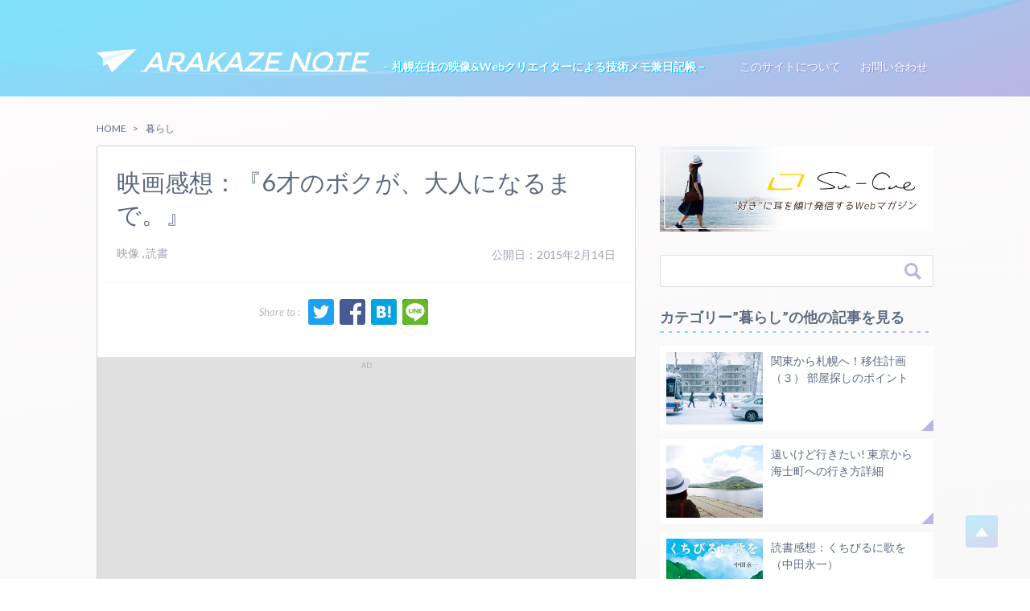

--- FILE ---
content_type: text/html; charset=UTF-8
request_url: http://arakaze.ready.jp/archives/2296
body_size: 17768
content:
<!doctype html>
	<head>
<!-- Global site tag (gtag.js) - Google Analytics -->
<script async src="https://www.googletagmanager.com/gtag/js?id=UA-42965447-1"></script>
<script>
  window.dataLayer = window.dataLayer || [];
  function gtag(){dataLayer.push(arguments);}
  gtag('js', new Date());

  gtag('config', 'UA-42965447-1');
</script>

		<meta charset="utf-8">
		<meta http-equiv="X-UA-Compatible" content="IE=edge">

		
		<meta name="HandheldFriendly" content="True">
		<meta name="MobileOptimized" content="320">
		<meta name="viewport" content="width=device-width, initial-scale=1"/>

		<link rel="apple-touch-icon" href="http://arakaze.ready.jp/wp-content/themes/arakaze_note/library/images/apple-touch-icon.png">
		<link rel="icon" href="http://arakaze.ready.jp/wp-content/themes/arakaze_note/favicon.ico">

		<link rel="pingback" href="http://arakaze.ready.jp/xmlrpc.php">

		<meta property="og:title" content="映画感想：『6才のボクが、大人になるまで。』 | ARAKAZE NOTE"/>
		<meta property="og:type" content="article"/>
		<meta property="og:url" content="http://arakaze.ready.jp/archives/2296"/>
				
                    	<meta property="og:image" content="http://ecx.images-amazon.com/images/I/61ciIr5641L._SX300_.jpg" />
          				<meta property="og:site_name" content="ARAKAZE NOTE"/>
		<meta property="og:description" content="Web関係の話題を中心に、心惹かれるモノコトをなんでも綴ります。中の人の日々の記録帳として読書の感想や趣味の話しなど少々雑多な内容となっています"/>

		<meta name="twitter:card" content="summary_large_image">
		<meta name="twitter:site" content="@takumin_88">

			<style>img:is([sizes="auto" i], [sizes^="auto," i]) { contain-intrinsic-size: 3000px 1500px }</style>
	
		<!-- All in One SEO 4.1.0.3 -->
		<title>映画感想：『6才のボクが、大人になるまで。』 | ARAKAZE NOTE</title>
		<meta name="description" content="ビフォアシリーズのリチャード・リンクレイター監督がまたまたやってくれました。彼の撮る映画はどうして何気ない日常シーンがこんなにも面白いんでしょうか。今回も会話のテンポがすごく楽しい。 というわけで「6才のボクが、大人にな... もっと読む »"/>
		<meta name="keywords" content="感想 6才のボクが、大人になるまで。,感想 boyhood,映像,読書" />
		<link rel="canonical" href="http://arakaze.ready.jp/archives/2296" />
		<meta property="og:site_name" content="ARAKAZE NOTE | - 札幌在住の映像&amp;Webクリエイターによる技術メモ兼日記帳 -" />
		<meta property="og:type" content="article" />
		<meta property="og:title" content="映画感想：『6才のボクが、大人になるまで。』 | ARAKAZE NOTE" />
		<meta property="og:description" content="ビフォアシリーズのリチャード・リンクレイター監督がまたまたやってくれました。彼の撮る映画はどうして何気ない日常シーンがこんなにも面白いんでしょうか。今回も会話のテンポがすごく楽しい。 というわけで「6才のボクが、大人にな... もっと読む »" />
		<meta property="og:url" content="http://arakaze.ready.jp/archives/2296" />
		<meta property="article:published_time" content="2015-02-14T03:47:56Z" />
		<meta property="article:modified_time" content="2015-02-11T15:01:37Z" />
		<meta name="google" content="nositelinkssearchbox" />
		<script type="application/ld+json" class="aioseo-schema">
			{"@context":"https:\/\/schema.org","@graph":[{"@type":"WebSite","@id":"http:\/\/arakaze.ready.jp\/#website","url":"http:\/\/arakaze.ready.jp\/","name":"ARAKAZE NOTE","description":"- \u672d\u5e4c\u5728\u4f4f\u306e\u6620\u50cf&Web\u30af\u30ea\u30a8\u30a4\u30bf\u30fc\u306b\u3088\u308b\u6280\u8853\u30e1\u30e2\u517c\u65e5\u8a18\u5e33 -","publisher":{"@id":"http:\/\/arakaze.ready.jp\/#organization"}},{"@type":"Organization","@id":"http:\/\/arakaze.ready.jp\/#organization","name":"ARAKAZE NOTE","url":"http:\/\/arakaze.ready.jp\/"},{"@type":"BreadcrumbList","@id":"http:\/\/arakaze.ready.jp\/archives\/2296#breadcrumblist","itemListElement":[{"@type":"ListItem","@id":"http:\/\/arakaze.ready.jp\/#listItem","position":"1","item":{"@id":"http:\/\/arakaze.ready.jp\/#item","name":"\u30db\u30fc\u30e0","description":"- \u672d\u5e4c\u5728\u4f4f\u306e\u6620\u50cf&Web\u30af\u30ea\u30a8\u30a4\u30bf\u30fc\u306b\u3088\u308b\u6280\u8853\u30e1\u30e2\u517c\u65e5\u8a18\u5e33 -","url":"http:\/\/arakaze.ready.jp\/"}}]},{"@type":"Person","@id":"http:\/\/arakaze.ready.jp\/archives\/author\/lin#author","url":"http:\/\/arakaze.ready.jp\/archives\/author\/lin","name":"Takumi","image":{"@type":"ImageObject","@id":"http:\/\/arakaze.ready.jp\/archives\/2296#authorImage","url":"https:\/\/secure.gravatar.com\/avatar\/d89aef3b6b8230778ec45d4a3cd9c478?s=96&d=mm&r=g","width":"96","height":"96","caption":"Takumi"}},{"@type":"WebPage","@id":"http:\/\/arakaze.ready.jp\/archives\/2296#webpage","url":"http:\/\/arakaze.ready.jp\/archives\/2296","name":"\u6620\u753b\u611f\u60f3\uff1a\u300e6\u624d\u306e\u30dc\u30af\u304c\u3001\u5927\u4eba\u306b\u306a\u308b\u307e\u3067\u3002\u300f | ARAKAZE NOTE","description":"\u30d3\u30d5\u30a9\u30a2\u30b7\u30ea\u30fc\u30ba\u306e\u30ea\u30c1\u30e3\u30fc\u30c9\u30fb\u30ea\u30f3\u30af\u30ec\u30a4\u30bf\u30fc\u76e3\u7763\u304c\u307e\u305f\u307e\u305f\u3084\u3063\u3066\u304f\u308c\u307e\u3057\u305f\u3002\u5f7c\u306e\u64ae\u308b\u6620\u753b\u306f\u3069\u3046\u3057\u3066\u4f55\u6c17\u306a\u3044\u65e5\u5e38\u30b7\u30fc\u30f3\u304c\u3053\u3093\u306a\u306b\u3082\u9762\u767d\u3044\u3093\u3067\u3057\u3087\u3046\u304b\u3002\u4eca\u56de\u3082\u4f1a\u8a71\u306e\u30c6\u30f3\u30dd\u304c\u3059\u3054\u304f\u697d\u3057\u3044\u3002 \u3068\u3044\u3046\u308f\u3051\u3067\u300c6\u624d\u306e\u30dc\u30af\u304c\u3001\u5927\u4eba\u306b\u306a... \u3082\u3063\u3068\u8aad\u3080 \u00bb","inLanguage":"ja","isPartOf":{"@id":"http:\/\/arakaze.ready.jp\/#website"},"breadcrumb":{"@id":"http:\/\/arakaze.ready.jp\/archives\/2296#breadcrumblist"},"author":"http:\/\/arakaze.ready.jp\/archives\/2296#author","creator":"http:\/\/arakaze.ready.jp\/archives\/2296#author","datePublished":"2015-02-14T03:47:56+09:00","dateModified":"2015-02-11T15:01:37+09:00"},{"@type":"Article","@id":"http:\/\/arakaze.ready.jp\/archives\/2296#article","name":"\u6620\u753b\u611f\u60f3\uff1a\u300e6\u624d\u306e\u30dc\u30af\u304c\u3001\u5927\u4eba\u306b\u306a\u308b\u307e\u3067\u3002\u300f | ARAKAZE NOTE","description":"\u30d3\u30d5\u30a9\u30a2\u30b7\u30ea\u30fc\u30ba\u306e\u30ea\u30c1\u30e3\u30fc\u30c9\u30fb\u30ea\u30f3\u30af\u30ec\u30a4\u30bf\u30fc\u76e3\u7763\u304c\u307e\u305f\u307e\u305f\u3084\u3063\u3066\u304f\u308c\u307e\u3057\u305f\u3002\u5f7c\u306e\u64ae\u308b\u6620\u753b\u306f\u3069\u3046\u3057\u3066\u4f55\u6c17\u306a\u3044\u65e5\u5e38\u30b7\u30fc\u30f3\u304c\u3053\u3093\u306a\u306b\u3082\u9762\u767d\u3044\u3093\u3067\u3057\u3087\u3046\u304b\u3002\u4eca\u56de\u3082\u4f1a\u8a71\u306e\u30c6\u30f3\u30dd\u304c\u3059\u3054\u304f\u697d\u3057\u3044\u3002 \u3068\u3044\u3046\u308f\u3051\u3067\u300c6\u624d\u306e\u30dc\u30af\u304c\u3001\u5927\u4eba\u306b\u306a... \u3082\u3063\u3068\u8aad\u3080 \u00bb","headline":"\u6620\u753b\u611f\u60f3\uff1a\u300e6\u624d\u306e\u30dc\u30af\u304c\u3001\u5927\u4eba\u306b\u306a\u308b\u307e\u3067\u3002\u300f","author":{"@id":"http:\/\/arakaze.ready.jp\/archives\/author\/lin#author"},"publisher":{"@id":"http:\/\/arakaze.ready.jp\/#organization"},"datePublished":"2015-02-14T03:47:56+09:00","dateModified":"2015-02-11T15:01:37+09:00","articleSection":"\u66ae\u3089\u3057, \u6620\u50cf, \u8aad\u66f8","mainEntityOfPage":{"@id":"http:\/\/arakaze.ready.jp\/archives\/2296#webpage"},"isPartOf":{"@id":"http:\/\/arakaze.ready.jp\/archives\/2296#webpage"},"image":{"@type":"ImageObject","@id":"http:\/\/arakaze.ready.jp\/#articleImage","url":"http:\/\/ecx.images-amazon.com\/images\/I\/61ciIr5641L._SX300_.jpg"}}]}
		</script>
		<script type="text/javascript" >
			window.ga=window.ga||function(){(ga.q=ga.q||[]).push(arguments)};ga.l=+new Date;
			ga('create', "UA-42965447-1", 'auto');
			ga('send', 'pageview');
		</script>
		<script async src="https://www.google-analytics.com/analytics.js"></script>
		<!-- All in One SEO -->

<link rel='dns-prefetch' href='//fonts.googleapis.com' />
<link rel="alternate" type="application/rss+xml" title="ARAKAZE NOTE &raquo; フィード" href="http://arakaze.ready.jp/feed" />
<link rel="alternate" type="application/rss+xml" title="ARAKAZE NOTE &raquo; コメントフィード" href="http://arakaze.ready.jp/comments/feed" />
<link rel="alternate" type="application/rss+xml" title="ARAKAZE NOTE &raquo; 映画感想：『6才のボクが、大人になるまで。』 のコメントのフィード" href="http://arakaze.ready.jp/archives/2296/feed" />
<link rel='stylesheet' id='wp-block-library-css' href='http://arakaze.ready.jp/wp-includes/css/dist/block-library/style.min.css' type='text/css' media='all' />
<style id='classic-theme-styles-inline-css' type='text/css'>
/*! This file is auto-generated */
.wp-block-button__link{color:#fff;background-color:#32373c;border-radius:9999px;box-shadow:none;text-decoration:none;padding:calc(.667em + 2px) calc(1.333em + 2px);font-size:1.125em}.wp-block-file__button{background:#32373c;color:#fff;text-decoration:none}
</style>
<style id='global-styles-inline-css' type='text/css'>
:root{--wp--preset--aspect-ratio--square: 1;--wp--preset--aspect-ratio--4-3: 4/3;--wp--preset--aspect-ratio--3-4: 3/4;--wp--preset--aspect-ratio--3-2: 3/2;--wp--preset--aspect-ratio--2-3: 2/3;--wp--preset--aspect-ratio--16-9: 16/9;--wp--preset--aspect-ratio--9-16: 9/16;--wp--preset--color--black: #000000;--wp--preset--color--cyan-bluish-gray: #abb8c3;--wp--preset--color--white: #ffffff;--wp--preset--color--pale-pink: #f78da7;--wp--preset--color--vivid-red: #cf2e2e;--wp--preset--color--luminous-vivid-orange: #ff6900;--wp--preset--color--luminous-vivid-amber: #fcb900;--wp--preset--color--light-green-cyan: #7bdcb5;--wp--preset--color--vivid-green-cyan: #00d084;--wp--preset--color--pale-cyan-blue: #8ed1fc;--wp--preset--color--vivid-cyan-blue: #0693e3;--wp--preset--color--vivid-purple: #9b51e0;--wp--preset--gradient--vivid-cyan-blue-to-vivid-purple: linear-gradient(135deg,rgba(6,147,227,1) 0%,rgb(155,81,224) 100%);--wp--preset--gradient--light-green-cyan-to-vivid-green-cyan: linear-gradient(135deg,rgb(122,220,180) 0%,rgb(0,208,130) 100%);--wp--preset--gradient--luminous-vivid-amber-to-luminous-vivid-orange: linear-gradient(135deg,rgba(252,185,0,1) 0%,rgba(255,105,0,1) 100%);--wp--preset--gradient--luminous-vivid-orange-to-vivid-red: linear-gradient(135deg,rgba(255,105,0,1) 0%,rgb(207,46,46) 100%);--wp--preset--gradient--very-light-gray-to-cyan-bluish-gray: linear-gradient(135deg,rgb(238,238,238) 0%,rgb(169,184,195) 100%);--wp--preset--gradient--cool-to-warm-spectrum: linear-gradient(135deg,rgb(74,234,220) 0%,rgb(151,120,209) 20%,rgb(207,42,186) 40%,rgb(238,44,130) 60%,rgb(251,105,98) 80%,rgb(254,248,76) 100%);--wp--preset--gradient--blush-light-purple: linear-gradient(135deg,rgb(255,206,236) 0%,rgb(152,150,240) 100%);--wp--preset--gradient--blush-bordeaux: linear-gradient(135deg,rgb(254,205,165) 0%,rgb(254,45,45) 50%,rgb(107,0,62) 100%);--wp--preset--gradient--luminous-dusk: linear-gradient(135deg,rgb(255,203,112) 0%,rgb(199,81,192) 50%,rgb(65,88,208) 100%);--wp--preset--gradient--pale-ocean: linear-gradient(135deg,rgb(255,245,203) 0%,rgb(182,227,212) 50%,rgb(51,167,181) 100%);--wp--preset--gradient--electric-grass: linear-gradient(135deg,rgb(202,248,128) 0%,rgb(113,206,126) 100%);--wp--preset--gradient--midnight: linear-gradient(135deg,rgb(2,3,129) 0%,rgb(40,116,252) 100%);--wp--preset--font-size--small: 13px;--wp--preset--font-size--medium: 20px;--wp--preset--font-size--large: 36px;--wp--preset--font-size--x-large: 42px;--wp--preset--spacing--20: 0.44rem;--wp--preset--spacing--30: 0.67rem;--wp--preset--spacing--40: 1rem;--wp--preset--spacing--50: 1.5rem;--wp--preset--spacing--60: 2.25rem;--wp--preset--spacing--70: 3.38rem;--wp--preset--spacing--80: 5.06rem;--wp--preset--shadow--natural: 6px 6px 9px rgba(0, 0, 0, 0.2);--wp--preset--shadow--deep: 12px 12px 50px rgba(0, 0, 0, 0.4);--wp--preset--shadow--sharp: 6px 6px 0px rgba(0, 0, 0, 0.2);--wp--preset--shadow--outlined: 6px 6px 0px -3px rgba(255, 255, 255, 1), 6px 6px rgba(0, 0, 0, 1);--wp--preset--shadow--crisp: 6px 6px 0px rgba(0, 0, 0, 1);}:where(.is-layout-flex){gap: 0.5em;}:where(.is-layout-grid){gap: 0.5em;}body .is-layout-flex{display: flex;}.is-layout-flex{flex-wrap: wrap;align-items: center;}.is-layout-flex > :is(*, div){margin: 0;}body .is-layout-grid{display: grid;}.is-layout-grid > :is(*, div){margin: 0;}:where(.wp-block-columns.is-layout-flex){gap: 2em;}:where(.wp-block-columns.is-layout-grid){gap: 2em;}:where(.wp-block-post-template.is-layout-flex){gap: 1.25em;}:where(.wp-block-post-template.is-layout-grid){gap: 1.25em;}.has-black-color{color: var(--wp--preset--color--black) !important;}.has-cyan-bluish-gray-color{color: var(--wp--preset--color--cyan-bluish-gray) !important;}.has-white-color{color: var(--wp--preset--color--white) !important;}.has-pale-pink-color{color: var(--wp--preset--color--pale-pink) !important;}.has-vivid-red-color{color: var(--wp--preset--color--vivid-red) !important;}.has-luminous-vivid-orange-color{color: var(--wp--preset--color--luminous-vivid-orange) !important;}.has-luminous-vivid-amber-color{color: var(--wp--preset--color--luminous-vivid-amber) !important;}.has-light-green-cyan-color{color: var(--wp--preset--color--light-green-cyan) !important;}.has-vivid-green-cyan-color{color: var(--wp--preset--color--vivid-green-cyan) !important;}.has-pale-cyan-blue-color{color: var(--wp--preset--color--pale-cyan-blue) !important;}.has-vivid-cyan-blue-color{color: var(--wp--preset--color--vivid-cyan-blue) !important;}.has-vivid-purple-color{color: var(--wp--preset--color--vivid-purple) !important;}.has-black-background-color{background-color: var(--wp--preset--color--black) !important;}.has-cyan-bluish-gray-background-color{background-color: var(--wp--preset--color--cyan-bluish-gray) !important;}.has-white-background-color{background-color: var(--wp--preset--color--white) !important;}.has-pale-pink-background-color{background-color: var(--wp--preset--color--pale-pink) !important;}.has-vivid-red-background-color{background-color: var(--wp--preset--color--vivid-red) !important;}.has-luminous-vivid-orange-background-color{background-color: var(--wp--preset--color--luminous-vivid-orange) !important;}.has-luminous-vivid-amber-background-color{background-color: var(--wp--preset--color--luminous-vivid-amber) !important;}.has-light-green-cyan-background-color{background-color: var(--wp--preset--color--light-green-cyan) !important;}.has-vivid-green-cyan-background-color{background-color: var(--wp--preset--color--vivid-green-cyan) !important;}.has-pale-cyan-blue-background-color{background-color: var(--wp--preset--color--pale-cyan-blue) !important;}.has-vivid-cyan-blue-background-color{background-color: var(--wp--preset--color--vivid-cyan-blue) !important;}.has-vivid-purple-background-color{background-color: var(--wp--preset--color--vivid-purple) !important;}.has-black-border-color{border-color: var(--wp--preset--color--black) !important;}.has-cyan-bluish-gray-border-color{border-color: var(--wp--preset--color--cyan-bluish-gray) !important;}.has-white-border-color{border-color: var(--wp--preset--color--white) !important;}.has-pale-pink-border-color{border-color: var(--wp--preset--color--pale-pink) !important;}.has-vivid-red-border-color{border-color: var(--wp--preset--color--vivid-red) !important;}.has-luminous-vivid-orange-border-color{border-color: var(--wp--preset--color--luminous-vivid-orange) !important;}.has-luminous-vivid-amber-border-color{border-color: var(--wp--preset--color--luminous-vivid-amber) !important;}.has-light-green-cyan-border-color{border-color: var(--wp--preset--color--light-green-cyan) !important;}.has-vivid-green-cyan-border-color{border-color: var(--wp--preset--color--vivid-green-cyan) !important;}.has-pale-cyan-blue-border-color{border-color: var(--wp--preset--color--pale-cyan-blue) !important;}.has-vivid-cyan-blue-border-color{border-color: var(--wp--preset--color--vivid-cyan-blue) !important;}.has-vivid-purple-border-color{border-color: var(--wp--preset--color--vivid-purple) !important;}.has-vivid-cyan-blue-to-vivid-purple-gradient-background{background: var(--wp--preset--gradient--vivid-cyan-blue-to-vivid-purple) !important;}.has-light-green-cyan-to-vivid-green-cyan-gradient-background{background: var(--wp--preset--gradient--light-green-cyan-to-vivid-green-cyan) !important;}.has-luminous-vivid-amber-to-luminous-vivid-orange-gradient-background{background: var(--wp--preset--gradient--luminous-vivid-amber-to-luminous-vivid-orange) !important;}.has-luminous-vivid-orange-to-vivid-red-gradient-background{background: var(--wp--preset--gradient--luminous-vivid-orange-to-vivid-red) !important;}.has-very-light-gray-to-cyan-bluish-gray-gradient-background{background: var(--wp--preset--gradient--very-light-gray-to-cyan-bluish-gray) !important;}.has-cool-to-warm-spectrum-gradient-background{background: var(--wp--preset--gradient--cool-to-warm-spectrum) !important;}.has-blush-light-purple-gradient-background{background: var(--wp--preset--gradient--blush-light-purple) !important;}.has-blush-bordeaux-gradient-background{background: var(--wp--preset--gradient--blush-bordeaux) !important;}.has-luminous-dusk-gradient-background{background: var(--wp--preset--gradient--luminous-dusk) !important;}.has-pale-ocean-gradient-background{background: var(--wp--preset--gradient--pale-ocean) !important;}.has-electric-grass-gradient-background{background: var(--wp--preset--gradient--electric-grass) !important;}.has-midnight-gradient-background{background: var(--wp--preset--gradient--midnight) !important;}.has-small-font-size{font-size: var(--wp--preset--font-size--small) !important;}.has-medium-font-size{font-size: var(--wp--preset--font-size--medium) !important;}.has-large-font-size{font-size: var(--wp--preset--font-size--large) !important;}.has-x-large-font-size{font-size: var(--wp--preset--font-size--x-large) !important;}
:where(.wp-block-post-template.is-layout-flex){gap: 1.25em;}:where(.wp-block-post-template.is-layout-grid){gap: 1.25em;}
:where(.wp-block-columns.is-layout-flex){gap: 2em;}:where(.wp-block-columns.is-layout-grid){gap: 2em;}
:root :where(.wp-block-pullquote){font-size: 1.5em;line-height: 1.6;}
</style>
<link rel='stylesheet' id='contact-form-7-css' href='http://arakaze.ready.jp/wp-content/plugins/contact-form-7/includes/css/styles.css' type='text/css' media='all' />
<link rel='stylesheet' id='wordpress-popular-posts-css-css' href='http://arakaze.ready.jp/wp-content/plugins/wordpress-popular-posts/assets/css/wpp.css' type='text/css' media='all' />
<link rel='stylesheet' id='googleFonts-css' href='//fonts.googleapis.com/css?family=Lato%3A400%2C700%2C400italic%2C700italic' type='text/css' media='all' />
<link rel='stylesheet' id='bones-stylesheet-css' href='http://arakaze.ready.jp/wp-content/themes/arakaze_note/library/css/style.css' type='text/css' media='all' />
<!--[if lt IE 9]>
<link rel='stylesheet' id='bones-ie-only-css' href='http://arakaze.ready.jp/wp-content/themes/arakaze_note/library/css/ie.css' type='text/css' media='all' />
<![endif]-->
<script type="application/json" id="wpp-json">
/* <![CDATA[ */
{"sampling_active":0,"sampling_rate":100,"ajax_url":"http:\/\/arakaze.ready.jp\/wp-json\/wordpress-popular-posts\/v1\/popular-posts","ID":2296,"token":"5815263a65","lang":0,"debug":0}
/* ]]> */
</script>
<script type="text/javascript" src="http://arakaze.ready.jp/wp-content/plugins/wordpress-popular-posts/assets/js/wpp.min.js" id="wpp-js-js"></script>
<script type="text/javascript" src="http://arakaze.ready.jp/wp-content/themes/arakaze_note/library/js/libs/modernizr.custom.min.js" id="bones-modernizr-js"></script>
<script type="text/javascript" src="http://arakaze.ready.jp/wp-includes/js/jquery/jquery.min.js" id="jquery-core-js"></script>
<script type="text/javascript" src="http://arakaze.ready.jp/wp-includes/js/jquery/jquery-migrate.min.js" id="jquery-migrate-js"></script>
<link rel="https://api.w.org/" href="http://arakaze.ready.jp/wp-json/" /><link rel="alternate" title="JSON" type="application/json" href="http://arakaze.ready.jp/wp-json/wp/v2/posts/2296" /><link rel='shortlink' href='http://arakaze.ready.jp/?p=2296' />
<link rel="alternate" title="oEmbed (JSON)" type="application/json+oembed" href="http://arakaze.ready.jp/wp-json/oembed/1.0/embed?url=http%3A%2F%2Farakaze.ready.jp%2Farchives%2F2296" />
<link rel="alternate" title="oEmbed (XML)" type="text/xml+oembed" href="http://arakaze.ready.jp/wp-json/oembed/1.0/embed?url=http%3A%2F%2Farakaze.ready.jp%2Farchives%2F2296&#038;format=xml" />
        <style>
            @-webkit-keyframes bgslide {
                from {
                    background-position-x: 0;
                }
                to {
                    background-position-x: -200%;
                }
            }

            @keyframes bgslide {
                    from {
                        background-position-x: 0;
                    }
                    to {
                        background-position-x: -200%;
                    }
            }

            .wpp-widget-placeholder {
                margin: 0 auto;
                width: 60px;
                height: 3px;
                background: #dd3737;
                background: -webkit-gradient(linear, left top, right top, from(#dd3737), color-stop(10%, #571313), to(#dd3737));
                background: linear-gradient(90deg, #dd3737 0%, #571313 10%, #dd3737 100%);
                background-size: 200% auto;
                border-radius: 3px;
                -webkit-animation: bgslide 1s infinite linear;
                animation: bgslide 1s infinite linear;
            }
        </style>
        	</head>
		<body class="post-template-default single single-post postid-2296 single-format-standard"id="" itemscope itemtype="http://schema.org/WebPage">

		<div id="container">
			<!--  /// Common header /// -->
			<header class="header" itemscope itemtype="http://schema.org/WPHeader">
		        <div class="wavewrap">
		          <div class="waveinner">
		            <div class="wave -one"></div>
		            <div class="wave -two"></div>
		            <div class="wave -three"></div>
		          </div>
		        </div>
				<div id="inner-header" class="wrap cf">
			          <p class="mark">
			            <svg version="1.1" xmlns="http://www.w3.org/2000/svg" xmlns:xlink="http://www.w3.org/1999/xlink" x="0px" y="0px" width="256.227px" height="151.171px" viewbox="0 0 256.227 151.171" enable-background="new 0 0 256.227 151.171" xml:space="preserve">
			              <path fill-rule="evenodd" clip-rule="evenodd" fill="#e0f6fc" d="M40,60.299L256.227,0L39.62,110.469L40,60.299z">&#x9;</path>
			              <path fill-rule="evenodd" clip-rule="evenodd" fill="#FFFFFF" d="M256.227,0L40,60.299L0,22.994L256.227,0z">&#x9;</path>
			              <path fill-rule="evenodd" clip-rule="evenodd" fill="#FFFFFF" d="M256.227,0L96.768,151.171l-36.27-71.008L256.227,0z">&#x9;</path>
			              <path fill-rule="evenodd" clip-rule="evenodd" fill="#FFFFFF" d="M60.886,79.832l7.562,15.008l-27.271,13.907L60.886,79.832z"></path>
			            </svg>
			          </p>
					<h2 id="logo" class="h1" itemscope itemtype="http://schema.org/Organization"><a href="http://arakaze.ready.jp" rel="nofollow">ARAKAZE NOTE</a></h2>
					<p class="logo_discription">&#8211; 札幌在住の映像&amp;Webクリエイターによる技術メモ兼日記帳 &#8211;</p>
					<div class="btn-menu"><span></span><span></span><span></span><span></span></div>
					<svg version="1.1" xmlns="http://www.w3.org/2000/svg" xmlns:xlink="http://www.w3.org/1999/xlink" x="0px" y="0px" width="320px" height="568px" xml:space="preserve" id="nav_bg">
						<path fill="#425e77" d="M320,568H64Q170,284,64,0h256z" id="navpath"></path>
					</svg>
					<nav role="navigation" itemscope itemtype="http://schema.org/SiteNavigationElement">
						<ul id="menu-%e3%82%b0%e3%83%ad%e3%83%8a%e3%83%93" class="nav top-nav cf"><li id="menu-item-890" class="menu-item menu-item-type-post_type menu-item-object-page menu-item-890"><a href="http://arakaze.ready.jp/info">このサイトについて</a></li>
<li id="menu-item-870" class="menu-item menu-item-type-post_type menu-item-object-page menu-item-870"><a href="http://arakaze.ready.jp/contact">お問い合わせ</a></li>
</ul>			            <div class="spmenu">
			              <h5>Category</h5>
			              <ul>
			                <li><a href="/archives/category/web">Web制作関係</a></li>
			                <li><a href="/archives/category/hobby">趣味・創作</a></li>
			                <li><a href="/archives/category/life">暮らし</a></li>
			                <li><a href="/archives/category/child">育児</a></li>
			              </ul>
			              <h5>Tags</h5>
			              <ul>
			                <li><a href="/archives/tag/%e6%98%a0%e5%83%8f">映像</a></li>
			                <li><a href="/archives/tag/javascript">JavaScript</a></li>
			                <li><a href="/archives/tag/%e8%aa%ad%e6%9b%b8">読書感想</a></li>
			                <li><a href="/archives/tag/wordpress">WordPress</a></li>
			                <li><a href="/archives/tag/jquery-2">jQuery</a></li>
			                <li><a href="/archives/tag/css">CSS</a></li>
			                <li><a href="/archives/tag/%e6%97%85%e8%a1%8c">旅行</a></li>
			                <li><a href="/archives/tag/%e3%82%a4%e3%83%99%e3%83%b3%e3%83%88">イベント</a></li>
			                <li><a href="/archives/tag/svg">SVG</a></li>
			                <li><a href="/archives/tag/php">PHP</a></li>
			                <li><a href="/archives/tag/api">API</a></li>
			                <li><a href="/archives/tag/%e6%9c%ad%e5%b9%8c">札幌</a></li>
			                <li><a href="/archives/tag/%e5%86%99%e7%9c%9f">写真</a></li>
			                <li><a href="/archives/tag/arduino">Arduino</a></li>
			                <li><a href="/archives/tag/%e7%9b%86%e6%a0%bd">盆栽</a></li>
			              </ul>
			            </div>
					</nav>
				</div>
			</header>
			<!-- /// Common header /// -->
			<div id="content">
				<div id="inner-content" class="wrap cf">

					<main id="main" class="m-all t-2of3 d-5of7 cf" role="main" itemscope itemprop="mainContentOfPage" itemtype="http://schema.org/Blog">
												<ul class="origin__cramb">
							<li><a href="/">HOME</a></li>
							<li><a href="http://arakaze.ready.jp/archives/category/life">暮らし</a></li>
						</ul>
													              <article id="post-2296" class="cf post-2296 post type-post status-publish format-standard hentry category-life tag-24 tag-22" role="article" itemscope itemprop="blogPost" itemtype="http://schema.org/BlogPosting">
                                <header class="article-header entry-header">
                  <h1 class="entry-title single-title" itemprop="headline" rel="bookmark">映画感想：『6才のボクが、大人になるまで。』</h1>
                  <div class="byline entry-meta vcard">
                      <p class="origin__post_data">
                      	                            <span></span>
                            <time datetime="2015-2-14">公開日：2015年2月14日</time>
                                              </p>
                    <ul class="origin__post_taglist"><li><a href="http://arakaze.ready.jp/archives/tag/%e6%98%a0%e5%83%8f" rel="tag">映像</a></li><li><a href="http://arakaze.ready.jp/archives/tag/%e8%aa%ad%e6%9b%b8" rel="tag">読書</a></li></ul>                  </div>
                </header>
                                                <section class="origin__post_image">
                                  </section>

                <div class="origin__share">
                  <ul>
                    <li class="tw"><a href="http://twitter.com/share?text=映画感想：『6才のボクが、大人になるまで。』&amp;url=http://arakaze.ready.jp/archives/2296" onclick="window.open(encodeURI(decodeURI(this.href)), 'tweetwindow', 'width=650, height=470, personalbar=0, toolbar=0, scrollbars=1, sizable=1'); return false;" rel="nofollow">
                        <svg xmlns="http://www.w3.org/2000/svg" viewBox="0 0 400 400"><path class="cls-2" fill="#FFFFFF" d="M153.62,301.59c94.34,0,145.94-78.16,145.94-145.94,0-2.22,0-4.43-.15-6.63A104.36,104.36,0,0,0,325,122.47a102.38,102.38,0,0,1-29.46,8.07,51.47,51.47,0,0,0,22.55-28.37,102.79,102.79,0,0,1-32.57,12.45,51.34,51.34,0,0,0-87.41,46.78A145.62,145.62,0,0,1,92.4,107.81a51.33,51.33,0,0,0,15.88,68.47A50.91,50.91,0,0,1,85,169.86c0,.21,0,.43,0,.65a51.31,51.31,0,0,0,41.15,50.28,51.21,51.21,0,0,1-23.16.88,51.35,51.35,0,0,0,47.92,35.62,102.92,102.92,0,0,1-63.7,22A104.41,104.41,0,0,1,75,278.55a145.21,145.21,0,0,0,78.62,23"/></svg></a></li>
                    <li class="fb"><a href="http://www.facebook.com/share.php?u=http://arakaze.ready.jp/archives/2296" onclick="window.open(this.href, 'FBwindow', 'width=650, height=450, menubar=no, toolbar=no, scrollbars=yes'); return false;">
                        <svg version="1.1" xmlns="http://www.w3.org/2000/svg" xmlns:xlink="http://www.w3.org/1999/xlink" x="0px" y="0px" width="512px" height="512px" viewBox="0 0 512 512" xml:space="preserve">
                          <path fill="#FFFFFF" d="M353.078,511.725V313.561h66.518l9.959-77.23h-76.477v-49.309c0-22.36,6.208-37.597,38.273-37.597
                            l40.897-0.019V80.332c-7.075-0.939-31.351-3.042-59.593-3.042c-58.964,0-99.329,35.99-99.329,102.086v56.954h-66.687v77.23h66.687
                            v198.164H353.078z"/>
                    </svg></a></li>
                    <li class="hatena"><a href="http://b.hatena.ne.jp/add?mode=confirm&url=http://arakaze.ready.jp/archives/2296&title=映画感想：『6才のボクが、大人になるまで。』" rel="nofollow"  onclick="window.open(encodeURI(decodeURI(this.href)), 'hatenawindow', 'width=510, height=270, personalbar=0, toolbar=0, scrollbars=1, sizable=1'); return false;">
                      <svg xmlns="http://www.w3.org/2000/svg" viewBox="0 0 500 500">
                        <g fill="#fff">
                          <path d="M278.2,258.1q-13.6-15.2-37.8-17c14.4-3.9,24.8-9.6,31.4-17.3s9.8-17.8,9.8-30.7A55,55,0,0,0,275,166a48.8,48.8,0,0,0-19.2-18.6c-7.3-4-16-6.9-26.2-8.6s-28.1-2.4-53.7-2.4H113.6V363.6h64.2q38.7,0,55.8-2.6c11.4-1.8,20.9-4.8,28.6-8.9a52.5,52.5,0,0,0,21.9-21.4c5.1-9.2,7.7-19.9,7.7-32.1C291.8,281.7,287.3,268.2,278.2,258.1Zm-107-71.4h13.3q23.1,0,31,5.2c5.3,3.5,7.9,9.5,7.9,18s-2.9,14-8.5,17.4-16.1,5-31.4,5H171.2V186.7Zm52.8,130.3c-6.1,3.7-16.5,5.5-31.1,5.5H171.2V273h22.6c15,0,25.4,1.9,30.9,5.7s8.4,10.4,8.4,20S230.1,313.4,223.9,317.1Z"/>
                          <path d="M357.6,306.1a28.8,28.8,0,1,0,28.8,28.8A28.8,28.8,0,0,0,357.6,306.1Z"/>
                          <rect x="332.6" y="136.4" width="50" height="151.52"/>
                        </g>
                      </svg>
                    </a></li>
                    <li class="li"><a href="http://line.me/R/msg/text/?映画感想：『6才のボクが、大人になるまで。』:%20http://arakaze.ready.jp/archives/2296">
                      <svg version="1.1" xmlns="http://www.w3.org/2000/svg" xmlns:xlink="http://www.w3.org/1999/xlink" x="0px" y="0px" width="512px" height="512px" viewBox="0 0 512 512" xml:space="preserve">
                        <path fill="#68B72B" d="M400.716,511.55h-289.88C49.625,511.55,0,461.927,0,400.714V110.835C0,49.625,49.625,0,110.835,0h289.88
                          c61.209,0,110.836,49.625,110.836,110.835v289.878C511.552,461.927,461.925,511.55,400.716,511.55"/>
                        <path fill="#FFFFFF" d="M441.197,233.284c0-83.341-83.552-151.146-186.253-151.146c-102.691,0-186.246,67.805-186.246,151.146
                          c0,74.715,66.258,137.285,155.76,149.116c6.068,1.308,14.32,4.001,16.409,9.188c1.875,4.705,1.228,12.086,0.602,16.84
                          c0,0-2.184,13.143-2.656,15.944c-0.813,4.708-3.747,18.417,16.132,10.041c19.883-8.381,107.264-63.161,146.338-108.139h-0.009
                          C428.267,296.676,441.197,266.636,441.197,233.284"/>
                        <path fill="#68B72B" d="M217.103,193.011h-13.066c-2.004,0-3.627,1.624-3.627,3.622v81.155c0,1.994,1.624,3.614,3.627,3.614h13.066
                          c2.004,0,3.628-1.62,3.628-3.614v-81.155C220.73,194.635,219.107,193.011,217.103,193.011"/>
                        <path fill="#68B72B" d="M307.023,193.011H293.96c-2.007,0-3.626,1.624-3.626,3.622v48.213l-37.194-50.225
                          c-0.085-0.129-0.183-0.251-0.281-0.366l-0.021-0.027c-0.073-0.077-0.146-0.152-0.223-0.221c-0.021-0.021-0.042-0.043-0.062-0.064
                          c-0.065-0.056-0.129-0.111-0.198-0.162c-0.029-0.025-0.059-0.05-0.094-0.073c-0.058-0.042-0.123-0.083-0.187-0.127
                          c-0.033-0.025-0.073-0.042-0.11-0.065c-0.064-0.037-0.127-0.077-0.191-0.11c-0.04-0.017-0.077-0.038-0.115-0.056
                          c-0.068-0.029-0.137-0.062-0.21-0.09c-0.042-0.012-0.077-0.029-0.114-0.038c-0.073-0.029-0.146-0.052-0.219-0.072
                          c-0.042-0.013-0.079-0.021-0.127-0.034c-0.069-0.017-0.137-0.031-0.204-0.044c-0.052-0.012-0.106-0.016-0.154-0.02
                          c-0.064-0.013-0.127-0.021-0.191-0.025c-0.065-0.004-0.125-0.008-0.188-0.012c-0.048,0-0.085-0.004-0.129-0.004H237.06
                          c-2.003,0-3.628,1.624-3.628,3.622v81.155c0,1.994,1.625,3.614,3.628,3.614h13.062c2.008,0,3.632-1.62,3.632-3.614v-48.203
                          l37.233,50.289c0.254,0.362,0.574,0.658,0.925,0.896c0.008,0.008,0.021,0.017,0.033,0.033c0.075,0.042,0.149,0.092,0.225,0.129
                          c0.033,0.021,0.07,0.045,0.104,0.062c0.054,0.029,0.111,0.054,0.174,0.079c0.055,0.025,0.113,0.05,0.176,0.079
                          c0.036,0.017,0.07,0.029,0.104,0.042c0.088,0.025,0.167,0.05,0.254,0.074c0.013,0.004,0.033,0.008,0.05,0.013
                          c0.296,0.083,0.604,0.121,0.929,0.121h13.063c2.002,0,3.63-1.62,3.63-3.614v-81.155
                          C310.653,194.635,309.025,193.011,307.023,193.011"/>
                        <path fill="#68B72B" d="M185.609,261.087h-35.498v-64.452c0-2.005-1.624-3.628-3.622-3.628h-13.067
                          c-2.003,0-3.626,1.624-3.626,3.628v81.145v0.004c0,0.975,0.387,1.853,1.013,2.507c0.013,0.017,0.025,0.037,0.048,0.054
                          c0.021,0.017,0.037,0.033,0.054,0.05c0.654,0.624,1.53,1.012,2.502,1.012h0.008h52.187c2.004,0,3.624-1.628,3.624-3.626v-13.067
                          C189.233,262.71,187.614,261.087,185.609,261.087"/>
                        <path fill="#68B72B" d="M379.168,213.333c2.002,0,3.622-1.626,3.622-3.628V196.64c0-2.005-1.62-3.628-3.622-3.628H326.98h-0.008
                          c-0.975,0-1.857,0.387-2.515,1.022c-0.013,0.013-0.029,0.027-0.042,0.04c-0.024,0.021-0.041,0.042-0.058,0.062
                          c-0.62,0.649-1.008,1.528-1.008,2.5v0.004v81.145v0.004c0,0.971,0.392,1.854,1.017,2.507c0.017,0.013,0.033,0.033,0.049,0.05
                          c0.017,0.017,0.037,0.033,0.05,0.045c0.649,0.629,1.532,1.017,2.507,1.017h0.008h52.188c2.002,0,3.622-1.624,3.622-3.622v-13.071
                          c0-2.003-1.62-3.626-3.622-3.626h-35.494v-13.719h35.494c2.002,0,3.622-1.62,3.622-3.628v-13.062c0-2.004-1.62-3.632-3.622-3.632
                          h-35.494v-13.713H379.168z"/>
                      </svg>
                    </a></li>
                  </ul>
                </div>
                                <div class="origin__adblock">
                  <div class="origin__adblock_inner">
                    <script async src="//pagead2.googlesyndication.com/pagead/js/adsbygoogle.js"></script>
                    <!-- 2018記事内レクタングル -->
                    <ins class="adsbygoogle"
                         style="display:inline-block;width:300px;height:250px"
                         data-ad-client="ca-pub-3737524456386120"
                         data-ad-slot="1378244983"></ins>
                    <script>
                    (adsbygoogle = window.adsbygoogle || []).push({});
                    </script>
                  </div>
                                      <div class="origin__adblock_inner">
                      <script async src="//pagead2.googlesyndication.com/pagead/js/adsbygoogle.js"></script>
                      <!-- 2018記事内レクタングル2 -->
                      <ins class="adsbygoogle"
                           style="display:inline-block;width:300px;height:250px"
                           data-ad-client="ca-pub-3737524456386120"
                           data-ad-slot="7038174898"></ins>
                      <script>
                      (adsbygoogle = window.adsbygoogle || []).push({});
                      </script>
                    </div>
                                  </div>

                <section class="entry-content cf" itemprop="articleBody">
                  <p style="text-align:center;"><a href="http://www.amazon.co.jp/exec/obidos/ASIN/B00RGDPCAM/tkuririn-22/ref=nosim/" rel="nofollow" target="_blank"><img decoding="async" src="http://ecx.images-amazon.com/images/I/61ciIr5641L._SX300_.jpg" style="border: none;margin-bottom:0;" alt="6才のボクが、大人になるまで。 [Blu-ray]" /></a></p>
<p>ビフォアシリーズのリチャード・リンクレイター監督がまたまたやってくれました。彼の撮る映画はどうして何気ない日常シーンがこんなにも面白いんでしょうか。今回も会話のテンポがすごく楽しい。<br />
というわけで「6才のボクが、大人になるまで。」（原題：Boyhood）を観てきました。</p>
<p><iframe width="675" height="380" src="https://www.youtube.com/embed/sM5RaDl2Z4g" frameborder="0" allowfullscreen></iframe></p>
<h3>12年かけて一つの家族を描く</h3>
<p>この映画では「子供が6歳から18歳になり、大学に進学して親元を離れるまでの12年間の親子関係」を描いています。</p>
<p>ビフォアシリーズではシリーズの続編を9年おきに作っていましたが、今回は撮影期間自体が12年かけて行われています。そのため主役の家族である４人（夫婦、姉、弟）には同じ役者を使っており、みんな自然に12年分年を取っていきます。<br />
子供が微笑ましいなー、なんて見ていたらいつのまにか生意気な中学生になり、高校生になり、親元を離れる年齢になっていきます。</p>
<p>作中のカットも絶妙で、年月が飛ぶ瞬間もあまり気になりませんでした。<br />
映画を見ると自分も一緒に12年間を過ごしたような、12年間の濃度を頭に詰め込まれたような、そんないっぱいいっぱいな気持ちになりました。映画はここで終わるんだけど、彼ら家族はこれからも続いていくんだろうな&#8230;みたいな。すみません、ちょっと何言ってるかわからないですね。</p>
<h3>少年の成長に、身に覚えがあり過ぎる</h3>
<p>メイソン少年が成長していく様子を、なんだかむず痒い気持ちで観ていました。</p>
<p>とても丁寧に12年間を描いているため、少年から青年に至るまでの心の機微や思春期のリアクションに、自分の経験を重ねてしまいました。いや、別にメイソン少年みたいに男運のない母親やロクデナシな父親たちに振り回されるような経験は別にないんですが&#8230;。<br />
ふとしたシーンの端々に記憶を刺激されました。姉との兄弟喧嘩、男友達の付き合い、転校による不安や大人への失望感や不信感&#8230;。子供のころ、あぁ、多分自分もこんな顔してたんだろうなぁ、なんて共感しながら観ていました。</p>
<p>成長（？）するのはメイソン少年だけではありません、母親や父親、姉も12年かけてゆっくりと変わっていきます。個人的には父親のキャラクターや変化がとても好き。基本いわゆるダメンズではあるんですけど、メイソン少年はこの父親が居たからこそ逆境にあっても割とまっとうな青年になれたんじゃないかと思っています。<br />
決して強い父親像ではないけれど、イーサン・ホーク演じる父親はある意味僕の理想に近い姿をしていました。</p>
<h3>アカデミー賞が楽しみ</h3>
<p>今月末に結果が出るアカデミー賞が楽しみですね！他にもそうそうたる受賞歴を誇る今作品ですが、ぜひアカデミー賞も何かしら受賞してほしい。<br />
なぜなら受賞されれば上映館がきっと増えるから。先月僕が見に行った時、都内でも２館くらいでしか上映されておらず中々観に行くタイミングが掴めませんでした。<br />
いい作品なので、もっと日本でもたくさんの人に観てほしいです。</p>
<p>そしてこの作品が気に入ったなら、ぜひ同じリンクレイター監督のビフォアシリーズも観てほしいなーなんて思います。<br />
『6才のボクが、大人になるまで。』では人生という時間を切り取っていますが、ビフォアシリーズでは恋という時間を切り取っています。<br />
（いや、ミッドナイトは愛の時間かもしれませんが）<br />
あ、ビフォアは出来れば恋人とお喋りをしながら観るのが1番楽しいかもしれません。</p>
<p>リンクレイター監督の次回作を待ちながら、とりあえず『6才のボクが、大人になるまで。』はもう一度観たいと思います。</p>
                </section>
                <div class="origin__share foot_parts">
                  <ul>
                    <li class="tw"><a href="http://twitter.com/share?text=映画感想：『6才のボクが、大人になるまで。』&amp;url=http://arakaze.ready.jp/archives/2296" onclick="window.open(encodeURI(decodeURI(this.href)), 'tweetwindow', 'width=650, height=470, personalbar=0, toolbar=0, scrollbars=1, sizable=1'); return false;" rel="nofollow">
                        <svg xmlns="http://www.w3.org/2000/svg" viewBox="0 0 400 400"><path class="cls-2" fill="#FFFFFF" d="M153.62,301.59c94.34,0,145.94-78.16,145.94-145.94,0-2.22,0-4.43-.15-6.63A104.36,104.36,0,0,0,325,122.47a102.38,102.38,0,0,1-29.46,8.07,51.47,51.47,0,0,0,22.55-28.37,102.79,102.79,0,0,1-32.57,12.45,51.34,51.34,0,0,0-87.41,46.78A145.62,145.62,0,0,1,92.4,107.81a51.33,51.33,0,0,0,15.88,68.47A50.91,50.91,0,0,1,85,169.86c0,.21,0,.43,0,.65a51.31,51.31,0,0,0,41.15,50.28,51.21,51.21,0,0,1-23.16.88,51.35,51.35,0,0,0,47.92,35.62,102.92,102.92,0,0,1-63.7,22A104.41,104.41,0,0,1,75,278.55a145.21,145.21,0,0,0,78.62,23"/></svg></a></li>
                    <li class="fb"><a href="http://www.facebook.com/share.php?u=http://arakaze.ready.jp/archives/2296" onclick="window.open(this.href, 'FBwindow', 'width=650, height=450, menubar=no, toolbar=no, scrollbars=yes'); return false;">
                        <svg version="1.1" xmlns="http://www.w3.org/2000/svg" xmlns:xlink="http://www.w3.org/1999/xlink" x="0px" y="0px" width="512px" height="512px" viewBox="0 0 512 512" xml:space="preserve">
                          <path fill="#FFFFFF" d="M353.078,511.725V313.561h66.518l9.959-77.23h-76.477v-49.309c0-22.36,6.208-37.597,38.273-37.597
                            l40.897-0.019V80.332c-7.075-0.939-31.351-3.042-59.593-3.042c-58.964,0-99.329,35.99-99.329,102.086v56.954h-66.687v77.23h66.687
                            v198.164H353.078z"/>
                    </svg></a></li>
                    <li class="hatena"><a href="http://b.hatena.ne.jp/add?mode=confirm&url=http://arakaze.ready.jp/archives/2296&title=映画感想：『6才のボクが、大人になるまで。』" rel="nofollow"  onclick="window.open(encodeURI(decodeURI(this.href)), 'hatenawindow', 'width=510, height=270, personalbar=0, toolbar=0, scrollbars=1, sizable=1'); return false;">
                      <svg xmlns="http://www.w3.org/2000/svg" viewBox="0 0 500 500">
                        <g fill="#fff">
                          <path d="M278.2,258.1q-13.6-15.2-37.8-17c14.4-3.9,24.8-9.6,31.4-17.3s9.8-17.8,9.8-30.7A55,55,0,0,0,275,166a48.8,48.8,0,0,0-19.2-18.6c-7.3-4-16-6.9-26.2-8.6s-28.1-2.4-53.7-2.4H113.6V363.6h64.2q38.7,0,55.8-2.6c11.4-1.8,20.9-4.8,28.6-8.9a52.5,52.5,0,0,0,21.9-21.4c5.1-9.2,7.7-19.9,7.7-32.1C291.8,281.7,287.3,268.2,278.2,258.1Zm-107-71.4h13.3q23.1,0,31,5.2c5.3,3.5,7.9,9.5,7.9,18s-2.9,14-8.5,17.4-16.1,5-31.4,5H171.2V186.7Zm52.8,130.3c-6.1,3.7-16.5,5.5-31.1,5.5H171.2V273h22.6c15,0,25.4,1.9,30.9,5.7s8.4,10.4,8.4,20S230.1,313.4,223.9,317.1Z"/>
                          <path d="M357.6,306.1a28.8,28.8,0,1,0,28.8,28.8A28.8,28.8,0,0,0,357.6,306.1Z"/>
                          <rect x="332.6" y="136.4" width="50" height="151.52"/>
                        </g>
                      </svg>
                    </a></li>
                    <li class="li"><a href="http://line.me/R/msg/text/?映画感想：『6才のボクが、大人になるまで。』:%20http://arakaze.ready.jp/archives/2296">
                      <svg version="1.1" xmlns="http://www.w3.org/2000/svg" xmlns:xlink="http://www.w3.org/1999/xlink" x="0px" y="0px" width="512px" height="512px" viewBox="0 0 512 512" xml:space="preserve">
                        <path fill="#68B72B" d="M400.716,511.55h-289.88C49.625,511.55,0,461.927,0,400.714V110.835C0,49.625,49.625,0,110.835,0h289.88
                          c61.209,0,110.836,49.625,110.836,110.835v289.878C511.552,461.927,461.925,511.55,400.716,511.55"/>
                        <path fill="#FFFFFF" d="M441.197,233.284c0-83.341-83.552-151.146-186.253-151.146c-102.691,0-186.246,67.805-186.246,151.146
                          c0,74.715,66.258,137.285,155.76,149.116c6.068,1.308,14.32,4.001,16.409,9.188c1.875,4.705,1.228,12.086,0.602,16.84
                          c0,0-2.184,13.143-2.656,15.944c-0.813,4.708-3.747,18.417,16.132,10.041c19.883-8.381,107.264-63.161,146.338-108.139h-0.009
                          C428.267,296.676,441.197,266.636,441.197,233.284"/>
                        <path fill="#68B72B" d="M217.103,193.011h-13.066c-2.004,0-3.627,1.624-3.627,3.622v81.155c0,1.994,1.624,3.614,3.627,3.614h13.066
                          c2.004,0,3.628-1.62,3.628-3.614v-81.155C220.73,194.635,219.107,193.011,217.103,193.011"/>
                        <path fill="#68B72B" d="M307.023,193.011H293.96c-2.007,0-3.626,1.624-3.626,3.622v48.213l-37.194-50.225
                          c-0.085-0.129-0.183-0.251-0.281-0.366l-0.021-0.027c-0.073-0.077-0.146-0.152-0.223-0.221c-0.021-0.021-0.042-0.043-0.062-0.064
                          c-0.065-0.056-0.129-0.111-0.198-0.162c-0.029-0.025-0.059-0.05-0.094-0.073c-0.058-0.042-0.123-0.083-0.187-0.127
                          c-0.033-0.025-0.073-0.042-0.11-0.065c-0.064-0.037-0.127-0.077-0.191-0.11c-0.04-0.017-0.077-0.038-0.115-0.056
                          c-0.068-0.029-0.137-0.062-0.21-0.09c-0.042-0.012-0.077-0.029-0.114-0.038c-0.073-0.029-0.146-0.052-0.219-0.072
                          c-0.042-0.013-0.079-0.021-0.127-0.034c-0.069-0.017-0.137-0.031-0.204-0.044c-0.052-0.012-0.106-0.016-0.154-0.02
                          c-0.064-0.013-0.127-0.021-0.191-0.025c-0.065-0.004-0.125-0.008-0.188-0.012c-0.048,0-0.085-0.004-0.129-0.004H237.06
                          c-2.003,0-3.628,1.624-3.628,3.622v81.155c0,1.994,1.625,3.614,3.628,3.614h13.062c2.008,0,3.632-1.62,3.632-3.614v-48.203
                          l37.233,50.289c0.254,0.362,0.574,0.658,0.925,0.896c0.008,0.008,0.021,0.017,0.033,0.033c0.075,0.042,0.149,0.092,0.225,0.129
                          c0.033,0.021,0.07,0.045,0.104,0.062c0.054,0.029,0.111,0.054,0.174,0.079c0.055,0.025,0.113,0.05,0.176,0.079
                          c0.036,0.017,0.07,0.029,0.104,0.042c0.088,0.025,0.167,0.05,0.254,0.074c0.013,0.004,0.033,0.008,0.05,0.013
                          c0.296,0.083,0.604,0.121,0.929,0.121h13.063c2.002,0,3.63-1.62,3.63-3.614v-81.155
                          C310.653,194.635,309.025,193.011,307.023,193.011"/>
                        <path fill="#68B72B" d="M185.609,261.087h-35.498v-64.452c0-2.005-1.624-3.628-3.622-3.628h-13.067
                          c-2.003,0-3.626,1.624-3.626,3.628v81.145v0.004c0,0.975,0.387,1.853,1.013,2.507c0.013,0.017,0.025,0.037,0.048,0.054
                          c0.021,0.017,0.037,0.033,0.054,0.05c0.654,0.624,1.53,1.012,2.502,1.012h0.008h52.187c2.004,0,3.624-1.628,3.624-3.626v-13.067
                          C189.233,262.71,187.614,261.087,185.609,261.087"/>
                        <path fill="#68B72B" d="M379.168,213.333c2.002,0,3.622-1.626,3.622-3.628V196.64c0-2.005-1.62-3.628-3.622-3.628H326.98h-0.008
                          c-0.975,0-1.857,0.387-2.515,1.022c-0.013,0.013-0.029,0.027-0.042,0.04c-0.024,0.021-0.041,0.042-0.058,0.062
                          c-0.62,0.649-1.008,1.528-1.008,2.5v0.004v81.145v0.004c0,0.971,0.392,1.854,1.017,2.507c0.017,0.013,0.033,0.033,0.049,0.05
                          c0.017,0.017,0.037,0.033,0.05,0.045c0.649,0.629,1.532,1.017,2.507,1.017h0.008h52.188c2.002,0,3.622-1.624,3.622-3.622v-13.071
                          c0-2.003-1.62-3.626-3.622-3.626h-35.494v-13.719h35.494c2.002,0,3.622-1.62,3.622-3.628v-13.062c0-2.004-1.62-3.632-3.622-3.632
                          h-35.494v-13.713H379.168z"/>
                      </svg>
                    </a></li>
                  </ul>
                </div>
                <footer class="article-footer">
                  <p class="tags"><span class="tags-title">タグ:</span> <a href="http://arakaze.ready.jp/archives/tag/%e6%98%a0%e5%83%8f" rel="tag">映像</a>, <a href="http://arakaze.ready.jp/archives/tag/%e8%aa%ad%e6%9b%b8" rel="tag">読書</a></p>                </footer>
              </article>
                            
                                              <div class="origin__categoryposts">
                                    <h4>”読書”タグの他の記事を見る</h4>
                  <ul>
                                        <li>
                      <a href="http://arakaze.ready.jp/archives/1832">
                        <div class="thumnail">
                                                                  <img class="himg" src="http://ecx.images-amazon.com/images/I/51CVtc4g5mL._SX260_.jpg" />                                                        </div>
                        <div class="title"><span>読書感想：千代に八千代に（大澄剛）</span></div>
                      </a>
                    </li>
                                        <li>
                      <a href="http://arakaze.ready.jp/archives/3446">
                        <div class="thumnail">
                                                                  <img class="wimg" src="http://arakaze.ready.jp/wp-content/uploads/2016/06/posts_photo.jpg" />                                                        </div>
                        <div class="title"><span>見てよかった動画まとめ（2016年5月）</span></div>
                      </a>
                    </li>
                                        <li>
                      <a href="http://arakaze.ready.jp/archives/1781">
                        <div class="thumnail">
                                                                  <img class="wimg" src="http://arakaze.ready.jp/wp-content/uploads/2014/08/posts_photo2.jpg" />                                                        </div>
                        <div class="title"><span>Youtubeを背景に設定できるjQueryプラグイン tubular の使い方</span></div>
                      </a>
                    </li>
                                        <li>
                      <a href="http://arakaze.ready.jp/archives/5388">
                        <div class="thumnail">
                                                                  <img width="768" height="432" src="http://arakaze.ready.jp/wp-content/uploads/2019/05/posts_photo-1.jpg" class="wimg wp-post-image" alt="" decoding="async" fetchpriority="high" srcset="http://arakaze.ready.jp/wp-content/uploads/2019/05/posts_photo-1.jpg 768w, http://arakaze.ready.jp/wp-content/uploads/2019/05/posts_photo-1-300x169.jpg 300w" sizes="(max-width: 768px) 100vw, 768px" />                                                        </div>
                        <div class="title"><span>見てよかった動画まとめと感想（2019年5月）</span></div>
                      </a>
                    </li>
                                      </ul>
                                  </div>




																	</main>

									<div id="sidebar" class="sidebar m-all t-1of3 d-2of7 last-col cf" role="complementary">

                  					
					<div class="origin__mybnr">
						<div class="origin__mybnr_inner"><a href="http://su-cue.com/" target="_blank"><img src="http://arakaze.ready.jp/wp-content/themes/arakaze_note/library/img/common/su_cue.jpg"></a></div>
					</div>

											<div id="search-2" class="widget widget_search"><form role="search" method="get" id="searchform" class="searchform" action="http://arakaze.ready.jp/">
    <div>
        <label for="s" class="screen-reader-text">検索:</label>
        <input type="search" id="s" name="s" value="" />

        <button type="submit" id="searchsubmit" >検索</button>
    </div>
</form></div>					
																<div class="origin__categorylist">
														<h4>カテゴリー”暮らし”の他の記事を見る</h4>
							<ul>
																<li>
								  <a href="http://arakaze.ready.jp/archives/3799">
								    <div class="thumnail">
					                  					                    <img class="wimg" src="http://arakaze.ready.jp/wp-content/uploads/2016/11/posts_photo-7.jpg" />					                  								    </div>
								    <div class="title"><span>関東から札幌へ！移住計画（３） 部屋探しのポイント</span></div>
								  </a>
								</li>
																<li>
								  <a href="http://arakaze.ready.jp/archives/3504">
								    <div class="thumnail">
					                  					                    <img class="wimg" src="http://arakaze.ready.jp/wp-content/uploads/2016/06/posts_photo-4.jpg" />					                  								    </div>
								    <div class="title"><span>遠いけど行きたい! 東京から海士町への行き方詳細</span></div>
								  </a>
								</li>
																<li>
								  <a href="http://arakaze.ready.jp/archives/789">
								    <div class="thumnail">
					                  					                    <img class="himg" src="http://ecx.images-amazon.com/images/I/5168%2B0yVBqL._SX200_.jpg" />					                  								    </div>
								    <div class="title"><span>読書感想：くちびるに歌を（中田永一）</span></div>
								  </a>
								</li>
															</ul>
						</div>
					
	                
										<div class="origin__newposts">
						<h4>最新の投稿</h4>
						<ul>
														<li>
							  <a href="http://arakaze.ready.jp/archives/5874">
							    <div class="thumnail">
				                  				                    <img width="1400" height="866" src="http://arakaze.ready.jp/wp-content/uploads/2021/04/post13.png" class="wimg wp-post-image" alt="" decoding="async" loading="lazy" srcset="http://arakaze.ready.jp/wp-content/uploads/2021/04/post13.png 1400w, http://arakaze.ready.jp/wp-content/uploads/2021/04/post13-300x186.png 300w, http://arakaze.ready.jp/wp-content/uploads/2021/04/post13-1024x633.png 1024w, http://arakaze.ready.jp/wp-content/uploads/2021/04/post13-768x475.png 768w" sizes="auto, (max-width: 1400px) 100vw, 1400px" />				                  							    </div>
							    <div class="title"><span>コマ送り &#8211; 日本語で書くアニメーションプログラム</span></div>
							  </a>
							</li>
														<li>
							  <a href="http://arakaze.ready.jp/archives/5867">
							    <div class="thumnail">
				                  				                    <img width="1400" height="866" src="http://arakaze.ready.jp/wp-content/uploads/2021/04/post12.png" class="wimg wp-post-image" alt="" decoding="async" loading="lazy" srcset="http://arakaze.ready.jp/wp-content/uploads/2021/04/post12.png 1400w, http://arakaze.ready.jp/wp-content/uploads/2021/04/post12-300x186.png 300w, http://arakaze.ready.jp/wp-content/uploads/2021/04/post12-1024x633.png 1024w, http://arakaze.ready.jp/wp-content/uploads/2021/04/post12-768x475.png 768w" sizes="auto, (max-width: 1400px) 100vw, 1400px" />				                  							    </div>
							    <div class="title"><span>マスク効果（またはクリッピング） – 日本語で書くアニメーションプログラム</span></div>
							  </a>
							</li>
														<li>
							  <a href="http://arakaze.ready.jp/archives/5859">
							    <div class="thumnail">
				                  				                    <img width="1400" height="866" src="http://arakaze.ready.jp/wp-content/uploads/2021/03/post11.png" class="wimg wp-post-image" alt="" decoding="async" loading="lazy" srcset="http://arakaze.ready.jp/wp-content/uploads/2021/03/post11.png 1400w, http://arakaze.ready.jp/wp-content/uploads/2021/03/post11-300x186.png 300w, http://arakaze.ready.jp/wp-content/uploads/2021/03/post11-1024x633.png 1024w, http://arakaze.ready.jp/wp-content/uploads/2021/03/post11-768x475.png 768w" sizes="auto, (max-width: 1400px) 100vw, 1400px" />				                  							    </div>
							    <div class="title"><span>浮遊（ランダム移動） &#8211; 日本語で書くアニメーションプログラム</span></div>
							  </a>
							</li>
													</ul>
					</div>

	                					
	                					<div class="origin__reccomend">
						<h4>個人的に読んで面白かった本</h4>
						<div class="origin__reccomend_inner">
							<h3>脳内賑やか系の主人公が送る<br>特別じゃない愛すべき日常。</h3>
							<a target="_blank"  href="https://www.amazon.co.jp/gp/product/434403435X/ref=as_li_tl?ie=UTF8&camp=247&creative=1211&creativeASIN=434403435X&linkCode=as2&tag=tkuririn-22&linkId=0177c47153dbf69cbf7333d1c3554aca"><img border="0" src="//ws-fe.amazon-adsystem.com/widgets/q?_encoding=UTF8&MarketPlace=JP&ASIN=434403435X&ServiceVersion=20070822&ID=AsinImage&WS=1&Format=_SL250_&tag=tkuririn-22" ></a><img src="//ir-jp.amazon-adsystem.com/e/ir?t=tkuririn-22&l=am2&o=9&a=434403435X" width="1" height="1" border="0" alt="" style="border:none !important; margin:0px !important;display:none;" />
							</p>
			                <div class="origin__reccomend_text">
				                <p>特に事件は起こりません。ファンタジーもありません。ドラマチックより食い気優先。<br />
それでも好きなものが沢山ある三歩（さんぽ）は、普通の日々を今日も楽しく生きています。<br />
不安や不満やヘイトに目を向けるより、目の前の好きなものを味わう人生を送ろうと思える。そんな素敵な一冊です。</p>
			                </div>
						</div>
					</div>

	                	                		                <div class="origin__adblock large">
		                    <div class="origin__adblock_inner">
								<script async src="//pagead2.googlesyndication.com/pagead/js/adsbygoogle.js"></script>
								<!-- 2018サイドバーバナー -->
								<ins class="adsbygoogle"
								     style="display:inline-block;width:300px;height:600px"
								     data-ad-client="ca-pub-3737524456386120"
								     data-ad-slot="5382312448"></ins>
								<script>
								(adsbygoogle = window.adsbygoogle || []).push({});
								</script>
		                    </div>
		                </div>
	                
					<div class="origin__newposts">
						<h4>人気の投稿</h4>
						<ul>
							<p class="wpp-no-data">まだデータがありません。</p>						</ul>
					</div>

					<div class="fixedsticky" id="sticky">
	                <div class="origin__cloud">
	                	<h4>Category</h4>
	                	<ul class="origin__cloud_list">
			                <li><a href="/archives/category/web">Web制作関係</a></li>
			                <li><a href="/archives/category/hobby">趣味・創作</a></li>
			                <li><a href="/archives/category/life">暮らし</a></li>
			                <li><a href="/archives/category/child">育児</a></li>
	                	</ul>
	                	<h4>Tags</h4>
	                	<ul class="origin__cloud_list">
			                <li><a href="/archives/tag/%e6%98%a0%e5%83%8f">映像</a></li>
			                <li><a href="/archives/tag/javascript">JavaScript</a></li>
			                <li><a href="/archives/tag/%e8%aa%ad%e6%9b%b8">読書感想</a></li>
			                <li><a href="/archives/tag/wordpress">WordPress</a></li>
			                <li><a href="/archives/tag/jquery-2">jQuery</a></li>
			                <li><a href="/archives/tag/css">CSS</a></li>
			                <li><a href="/archives/tag/%e6%97%85%e8%a1%8c">旅行</a></li>
			                <li><a href="/archives/tag/%e3%82%a4%e3%83%99%e3%83%b3%e3%83%88">イベント</a></li>
			                <li><a href="/archives/tag/svg">SVG</a></li>
			                <li><a href="/archives/tag/php">PHP</a></li>
			                <li><a href="/archives/tag/api">API</a></li>
			                <li><a href="/archives/tag/%e6%9c%ad%e5%b9%8c">札幌</a></li>
			                <li><a href="/archives/tag/%e5%86%99%e7%9c%9f">写真</a></li>
			                <li><a href="/archives/tag/arduino">Arduino</a></li>
			                <li><a href="/archives/tag/%e7%9b%86%e6%a0%bd">盆栽</a></li>
	                	</ul>
	                </div>

	                <div class="origin__author">
	                	<h4>Author: くりりん</h4>
	                	<p class="origin__author_img">
	                		<img src="http://arakaze.ready.jp/wp-content/themes/arakaze_note/library/images/me.png" alt="myicon">
	                	</p>
	                	<p class="origin__author_text">ビデオグラファー＆Webクリエイター。小説、図書館、盆栽が好き。家族との時間を大切にする事に貪欲です。</p>
	                	<ul class="origin__author_sns">
			                <li><a href="https://www.facebook.com/takumi.kuribayashi" target="_blank">Facebook</a></li>
			                <li><a href="https://twitter.com/takumin_88" target="_blank">Twitter</a></li>
			                <li><a href="/contact/" target="_blank">Mail Form</a></li>
	                	</ul>
	                	<h5>Other Site</h5>
	                	<ul class="origin__author_site">
	                		<li><a href="http://su-cue.com/" target="_blank">主催Webマガジン『Su-cue』</a></li>
	                		<li><a href="http://takumi-output.com/" target="_blank">ポートフォリオサイト</a></li>
	                	</ul>	                	
	                </div>
		            </div><!--/sticky-->

	                				</div><!-- /#sidebar-->				</div>
			</div>

			<footer class="footer" role="contentinfo" itemscope itemtype="http://schema.org/WPFooter">
				<p class="pagetop"><a href="#container">ページトップへ</a></p>

				<div id="inner-footer" class="wrap cf">
					<!--<nav role="navigation">
											</nav>-->
					<ul>
			            <li><a href="/">ホーム</a></li>
			            <li><a href="/contact/">お問い合わせ</a></li>
					</ul>
					<p class="source-org copyright">&copy; 2026 ARAKAZE NOTE.</p>
				</div>

			</footer>
		</div>		<script type="text/javascript" src="http://arakaze.ready.jp/wp-content/themes/arakaze_note/library/js/libs/fastclick.js"></script>
		<script type="text/javascript" src="http://arakaze.ready.jp/wp-content/themes/arakaze_note/library/js/libs/TweenMax.min.js"></script>
		<script type="text/javascript" src="http://arakaze.ready.jp/wp-content/themes/arakaze_note/library/js/libs/ScrollToPlugin.min.js"></script>
		<script type="text/javascript" src="http://arakaze.ready.jp/wp-content/themes/arakaze_note/library/js/libs/fixedsticky.js"></script>
<script type="text/javascript" src="http://arakaze.ready.jp/wp-includes/js/dist/vendor/wp-polyfill.min.js" id="wp-polyfill-js"></script>
<script type="text/javascript" id="contact-form-7-js-extra">
/* <![CDATA[ */
var wpcf7 = {"api":{"root":"http:\/\/arakaze.ready.jp\/wp-json\/","namespace":"contact-form-7\/v1"},"cached":"1"};
/* ]]> */
</script>
<script type="text/javascript" src="http://arakaze.ready.jp/wp-content/plugins/contact-form-7/includes/js/index.js" id="contact-form-7-js"></script>
<script type="text/javascript" src="http://arakaze.ready.jp/wp-includes/js/comment-reply.min.js" id="comment-reply-js" async="async" data-wp-strategy="async"></script>
<script type="text/javascript" src="http://arakaze.ready.jp/wp-content/themes/arakaze_note/library/js/scripts.js" id="bones-js-js"></script>
	</body>
</html>

--- FILE ---
content_type: text/html; charset=utf-8
request_url: https://www.google.com/recaptcha/api2/aframe
body_size: 265
content:
<!DOCTYPE HTML><html><head><meta http-equiv="content-type" content="text/html; charset=UTF-8"></head><body><script nonce="wl6o-DXhstMCA3u-6WiJGw">/** Anti-fraud and anti-abuse applications only. See google.com/recaptcha */ try{var clients={'sodar':'https://pagead2.googlesyndication.com/pagead/sodar?'};window.addEventListener("message",function(a){try{if(a.source===window.parent){var b=JSON.parse(a.data);var c=clients[b['id']];if(c){var d=document.createElement('img');d.src=c+b['params']+'&rc='+(localStorage.getItem("rc::a")?sessionStorage.getItem("rc::b"):"");window.document.body.appendChild(d);sessionStorage.setItem("rc::e",parseInt(sessionStorage.getItem("rc::e")||0)+1);localStorage.setItem("rc::h",'1768773368833');}}}catch(b){}});window.parent.postMessage("_grecaptcha_ready", "*");}catch(b){}</script></body></html>